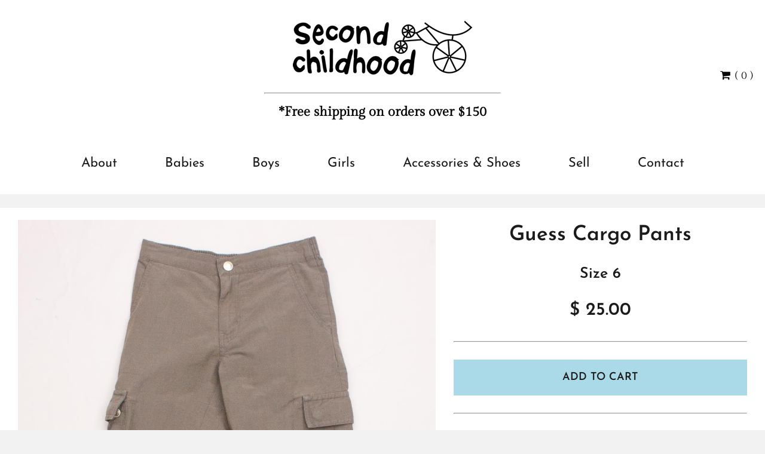

--- FILE ---
content_type: text/html; charset=UTF-8
request_url: https://secondchildhood.com.au/Guess-Cargo-Pants~33907
body_size: 7068
content:
<!DOCTYPE html><html lang="en-AU"><head><script type="text/javascript" src="/_s/secondchild/frontend-624fb5bd3aedd503f1f8.js" async=""></script><link rel="stylesheet" type="text/css" href="/~sass/0/1651153317/site.css" /><style type="text/css">@font-face {font-family: 'Arapey';font-style: normal;font-weight: 400;src: url(https://fonts.gstatic.com/s/arapey/v16/-W__XJn-UDDA2RCKYNod.woff2) format('woff2');}@font-face {font-family: 'Gilda Display';font-style: normal;font-weight: 400;src: url(https://fonts.gstatic.com/s/gildadisplay/v13/t5tmIRoYMoaYG0WEOh7HwMeR3T7Prw.woff2) format('woff2');}@font-face {font-family: 'Josefin Sans';font-style: normal;font-weight: 400;src: url(https://fonts.gstatic.com/s/josefinsans/v24/Qw3PZQNVED7rKGKxtqIqX5E-AVSJrOCfjY46_DjQbMZhLw.woff2) format('woff2');}@font-face {font-family: 'Josefin Sans';font-style: normal;font-weight: 600;src: url(https://fonts.gstatic.com/s/josefinsans/v24/Qw3PZQNVED7rKGKxtqIqX5E-AVSJrOCfjY46_ObXbMZhLw.woff2) format('woff2');}@font-face {font-family: 'Open Sans';font-style: normal;font-weight: 400;font-stretch: normal;src: url(https://fonts.gstatic.com/s/opensans/v28/memSYaGs126MiZpBA-UvWbX2vVnXBbObj2OVZyOOSr4dVJWUgsjZ0B4gaVI.woff2) format('woff2');}</style><title>Guess Cargo Pants</title><meta name="description" content="Guess khaki cargo pants with multiple pockets, printed flower detail, tie cuffs detail and elastic waistband " /><meta name="viewport" content="width=device-width, initial-scale=1.0" /><link rel="canonical" href="https://secondchildhood.com.au/Guess-Cargo-Pants~33907" /><meta name="author" content="Second Childhood" /><meta name="robots" content="all" /><meta name="udothemeid" content="82" /><meta name="poweredby" content="udo" /><script type="text/javascript">/*<![CDATA[*/
  var EventManager=function(){function t(){this.eventList=[],this.handlers=[]}return t.prototype.event=function(t,n,e,s,i,o){var h=this;void 0===i&&(i=null),void 0===o&&(o=!1),this.eventList.push({cat:t,type:n,source:e,name:s,value:i,passive:o}),this.handlers.forEach(function(t){return h.catchup(t)})},t.prototype.onEvent=function(t){var n={fn:t,pos:0};this.handlers.push(n),this.catchup(n)},t.prototype.catchup=function(t){for(;t.pos<this.eventList.length;t.pos++)t.fn(this.eventList[t.pos])},t}();(window.ME||(window.ME={})).Event=new EventManager;
/*]]>*/</script><script type="text/javascript">/*<![CDATA[*/
  (function(i,s,o,g,r,a,m){i['GoogleAnalyticsObject']=r;i[r]=i[r]||function(){
  (i[r].q=i[r].q||[]).push(arguments)},i[r].l=1*new Date();a=s.createElement(o),
  m=s.getElementsByTagName(o)[0];a.async=1;a.src=g;m.parentNode.insertBefore(a,m)
  })(window,document,'script','//www.google-analytics.com/analytics.js','ga');
  ga('create', 'UA-83700547-1', 'auto');
  ga('send', 'pageview');
/*]]>*/</script><script type="text/javascript">/*<![CDATA[*/
  ME.Event.onEvent(function(e){
    var gaEvent = {eventCategory: e.cat, eventAction: e.type};
    if(e.name) gaEvent.eventLabel = e.name;
    if(e.value) gaEvent.eventValue = e.value;
    if(e.passive) gaEvent.nonInteraction = true;
    var delay = 125;
    function sendToGa() {
      if(window.ga)
        ga('send','event',gaEvent);
      else
        setTimeout(sendToGa, delay = delay * 2);
    }
    sendToGa();
  });
/*]]>*/</script></head><body class="screen 20075026 prodsimple"><!-- HTML Fitler -->  <div id="fb-root"></div>
  <script>(function(d, s, id) {
    var js, fjs = d.getElementsByTagName(s)[0];
    if (d.getElementById(id)) return;
    js = d.createElement(s); js.id = id;
    js.src = "//connect.facebook.net/en_GB/sdk.js#xfbml=1&version=v2.6";
    fjs.parentNode.insertBefore(js, fjs);
  }(document, 'script', 'facebook-jssdk'));</script>
  <script src="https://apis.google.com/js/platform.js" async defer></script>
<!-- HTML Fitler End --><div class="me-owrap me-doc"><div class="me-doc-body"><section data-layout="_none" class="me-iwrap me-ContentArea"><div data-pad="2" class="me-block me-StickyPanel MES13" id="Uf1cEUe1_RTipYT4_Nt5g7QMTAwMDAxMDAwMTExMDAxMQ" data-type="head" data-mod="MEBuild2.StickyPanel" data-opt="{&quot;id&quot;:&quot;Uf1cEUe1_RTipYT4_Nt5g7QMTAwMDAxMDAwMTExMDAxMQ&quot;,&quot;mode&quot;:&quot;head&quot;,&quot;sticky&quot;:{&quot;s&quot;:0,&quot;m&quot;:0,&quot;l&quot;:0},&quot;scrollUp&quot;:13,&quot;scrollDown&quot;:0}"><div class="underlay"></div><div class="overlay"></div><!-- PADDING: 0px;0px;0px -->
<div class="row collapse content-align-middle"><!-- SPLIT: 100%;100%;100% -->
<div class="column me-iwrap small-12 medium-order-1"><div class="overlay"></div><div class="underlay"></div><div data-pad="2" class="me-block me-PanelCol hide-for-large me-max-width MES13" id="U_F-kk4vaSdCUTWm4nfJ1RgMTAwMDAxMDAwMTExMDAxMQ" data-mod="MEBuild2.ParallaxScroll" data-opt="{}"><!-- WIDTH: 100%;100%;100% -->
<div class="underlay"></div><div class="overlay"></div><!-- PADDING: 0px;0px;0px -->
<div class="row me-max-width content-align-middle"><!-- SPLIT: 100%;100%;100% -->
<!-- PADDING: 30;30;30 -->
<div class="column me-iwrap small-12 medium-order-1"><div class="overlay"></div><div class="underlay"></div><div data-pad="1" class="me-block me-CartIcon" id="UxPVmjGtFTJGadF7p2Es-VgMTAwMDAxMDAwMTExMDAxMQ"><div data-align="center" class="shopping-cart-wrap"><a href="https://secondchildhood.com.au/Checkout~82"><figure class="shopping-cart"><i class="fa fa-fw fa-shopping-cart"></i></figure><span>( 0 )</span></a></div></div></div></div></div><div data-pad="1" class="me-block me-CKEditor" id="UPRH5I19AQfu8N3cYAOM3XAMTAwMDAxMDAwMTExMDAxMQ"></div><div data-pad="1" class="me-block me-CKEditor" id="UOSn6aAAcSaKW1hLOr8Sp8AMTAwMDAxMDAwMTExMDAxMQ"></div><div data-pad="2" class="me-block me-PanelCol" id="UuN8HKHJiRZu2KDB_F2BIJAMTAwMDAxMDAwMTExMDAxMQ" data-mod="MEBuild2.ParallaxScroll" data-opt="{}"><div class="underlay"></div><div class="overlay"></div><style type="text/css">#UuN8HKHJiRZu2KDB_F2BIJAMTAwMDAxMDAwMTExMDAxMQ > .row > .column { padding: 5px 0px 20px 0px;} @media screen and ( min-width: 64em ) { #UuN8HKHJiRZu2KDB_F2BIJAMTAwMDAxMDAwMTExMDAxMQ > .row > .column { padding: 20px 0px 20px 0px;} } 
</style><div class="row"><!-- SPLIT: 100%;100%;100% -->
<!-- PADDING: 0;0;0 -->
<div class="column me-iwrap small-12 medium-order-1"><div class="overlay"></div><div class="underlay"></div><div data-pad="2" class="me-block me-MultiCol row me-max-width content-align-middle" id="UpeqiQ4kuTfWaUCauKo3WJwMTAwMDAxMDAwMTExMDAxMQ"><!-- WIDTH: 100%;100%;100% -->
<!-- SPLIT: 100%;33%;33% -->
<!-- PADDING: 30;30;30 -->
<div class="column me-iwrap small-12 medium-4 medium-order-1"><div class="overlay"></div><div class="underlay"></div></div><!-- SPLIT: 75%;33%;33% -->
<!-- PADDING: 30;30;30 -->
<div class="column me-iwrap small-9 medium-4 medium-order-2"><div class="overlay"></div><div class="underlay"></div><div data-pad="2" class="me-block me-PanelCol me-max-width" id="UpfTPO9VfRnukh0jW4umjnQMTAwMDAxMDAwMTExMDAxMQ" data-mod="MEBuild2.ParallaxScroll" data-opt="{}"><!-- WIDTH: 100%;100%;100% -->
<div class="underlay"></div><div class="overlay"></div><style type="text/css">#UpfTPO9VfRnukh0jW4umjnQMTAwMDAxMDAwMTExMDAxMQ > .row > .column { padding: 0px 30px 0px 30px;} 
</style><div class="row me-max-width"><!-- SPLIT: 75%;33%;33% -->
<!-- PADDING: 90;90;90 -->
<div class="column me-iwrap small-12 medium-order-1"><div class="overlay"></div><div class="underlay"></div><div data-pad="1" class="me-block me-Image" id="Un2U4KXvMRSuBBgaGJIMf6gMTAwMDAxMDAwMTExMDAxMQ"><a href="https://secondchildhood.com.au/">                                                                                                                                                            <img src="https://secondchildhood.com.au/img/4790/1182" alt="Second Childhood logo" height="91" width="300" data-align='center'  />
                                                                                                        </a></div></div></div></div><div data-pad="0" class="me-block me-Separator" id="UQ-IoCayeTKGpY7098pxUDAMTAwMDAxMDAwMTExMDAxMQ"><hr /></div><div data-pad="2" class="me-block me-PanelCol me-max-width" id="UsuhEuaG4SlSfxJnFC490CwMTAwMDAxMDAwMTExMDAxMQ" data-mod="MEBuild2.ParallaxScroll" data-opt="{}"><!-- WIDTH: 100%;100%;100% -->
<div class="underlay"></div><div class="overlay"></div><div class="row me-max-width"><!-- SPLIT: 75%;33%;33% -->
<!-- PADDING: 60;60;60 -->
<div class="column me-iwrap small-12 medium-order-1"><div class="overlay"></div><div class="underlay"></div></div></div></div><div data-pad="1" class="me-block me-CKEditor" id="UNRFsuJQSRcSiwdswBDhVeAMTAwMDAxMDAwMTExMDAxMQ">
<p style="text-align:center"><span style="font-size:22px"><strong>*Free shipping on orders over $150</strong></span></p>
</div></div><!-- SPLIT: 25%;33%;33% -->
<!-- PADDING: 30;30;30 -->
<div class="column me-iwrap small-3 medium-4 medium-order-3"><div class="overlay"></div><div class="underlay"></div><div data-pad="2" class="me-block me-MenuButton hide-for-large" id="U0R5EDxrYQCKI5UJH9mkO9wMTAwMDAxMDAwMTExMDAxMQ" data-mod="MEBuild2.MenuButton" data-opt="{}"><div style="margin: 0 0 0 auto;" class="responsive-menu-trigger"><span style="background-color:#333333" class="top"></span><span style="background-color:#333333" class="mid"></span><span style="background-color:#333333" class="bottom"></span></div></div><div data-pad="2" class="me-block me-CartIcon show-for-large" id="UVmzsm6g1R2OA_v2YjrRdOwMTAwMDAxMDAwMTExMDAxMQ" data-mod="Checkout2.CartIcon" data-opt="{}"><div data-align="left" data-large-align="right" class="shopping-cart-wrap"><figure class="shopping-cart"><i class="fa fa-fw fa-shopping-cart"></i></figure><span>( 0 )</span></div></div><div data-pad="2" class="me-block me-PanelCol show-for-large me-max-width" id="U4dFmhUkSSMWa8KULKrZihAMTAwMDAxMDAwMTExMDAxMQ" data-mod="MEBuild2.ParallaxScroll" data-opt="{}"><!-- WIDTH: 100%;100%;100% -->
<div class="underlay"></div><div class="overlay"></div><div class="row me-max-width collapse"><!-- SPLIT: 25%;33%;33% -->
<div class="column me-iwrap small-12 medium-order-1"><div class="overlay"></div><div class="underlay"></div><div data-pad="1" class="me-block me-CartPreview cartpre-s-center cartpre-m-center cartpre-l-center" id="UhigGVXKTTcuWcNePL8N5DQMTAwMDAxMDAwMTExMDAxMQ" data-mod="Checkout2.CartPreview" data-opt="{}"><div class="shopping-cart-preview MES43"><div class="me-iwrap cartpreview"></div><div data-align="center" class="button-wrap"><a href="https://secondchildhood.com.au/Checkout~82" class="button MEC43">Checkout</a></div></div></div></div></div></div><div data-pad="2" class="me-block me-Hamle hide" id="UId5Sl-FDSOyQgPRsoQIvRQMTAwMDAxMDAwMTExMDAxMQ"></div></div></div><div data-pad="0" class="me-block me-Menu show-for-large" id="U88SswMTaRyye-Z1Ok-pOpgMTAwMDAxMDAwMTExMDAxMQ" data-mod="MEBuild2.Menu" data-opt="{}"><nav data-align="center" class="me-Menu horizontal MES40 mainmenu"><div class="menu-item MEC40"><a href="https://secondchildhood.com.au/About~7" class="MEC40">About</a></div><div class="menu-item MEC40"><a href="https://secondchildhood.com.au/Babies~1788" class="MEC40">Babies</a><div class="pointer-wrap"><span class="pointer"></span><div class="sub-menu"><div class="top-spacer"></div><div class="menu-item MEC40"><a href="https://secondchildhood.com.au/Size~2956" class="MEC40">Size 0000</a></div><div class="menu-item MEC40"><a href="https://secondchildhood.com.au/Size~2176" class="MEC40">Size 000</a></div><div class="menu-item MEC40"><a href="https://secondchildhood.com.au/Size~1816" class="MEC40">Size 00</a></div><div class="menu-item MEC40"><a href="https://secondchildhood.com.au/Size~1789" class="MEC40">Size 0</a></div><div class="menu-item MEC40"><a href="https://secondchildhood.com.au/Size~2183" class="MEC40">Size 1</a></div><div class="menu-item MEC40"><a href="https://secondchildhood.com.au/Size~2422" class="MEC40">Size 2</a></div><div class="menu-item MEC40"><a href="https://secondchildhood.com.au/Size~39260" class="MEC40">Size 3</a></div><div class="bottom-spacer"></div></div></div></div><div class="menu-item MEC40"><a href="https://secondchildhood.com.au/Boys~1695" class="MEC40">Boys</a><div class="pointer-wrap"><span class="pointer"></span><div class="sub-menu"><div class="top-spacer"></div><div class="menu-item MEC40"><a href="https://secondchildhood.com.au/Size~1699" class="MEC40">Size 3</a></div><div class="menu-item MEC40"><a href="https://secondchildhood.com.au/Size~1696" class="MEC40">Size 4</a></div><div class="menu-item MEC40"><a href="https://secondchildhood.com.au/Size~1721" class="MEC40">Size 5</a></div><div class="menu-item MEC40"><a href="https://secondchildhood.com.au/Size~44153" class="MEC40">Size 1</a></div><div class="menu-item MEC40"><a href="https://secondchildhood.com.au/Size~41160" class="MEC40">Size 2</a></div><div class="menu-item MEC40"><a href="https://secondchildhood.com.au/Size~1717" class="MEC40">Size 6</a></div><div class="menu-item MEC40"><a href="https://secondchildhood.com.au/Size~1730" class="MEC40">Size 7</a></div><div class="menu-item MEC40"><a href="https://secondchildhood.com.au/Size~1727" class="MEC40">Size 8</a></div><div class="menu-item MEC40"><a href="https://secondchildhood.com.au/Size~1714" class="MEC40">Size 10</a></div><div class="menu-item MEC40"><a href="https://secondchildhood.com.au/Size~2726" class="MEC40">Size 12</a></div><div class="menu-item MEC40"><a href="https://secondchildhood.com.au/Size~4194" class="MEC40">Size 14</a></div><div class="bottom-spacer"></div></div></div></div><div class="menu-item MEC40"><a href="https://secondchildhood.com.au/Girls~1796" class="MEC40">Girls</a><div class="pointer-wrap"><span class="pointer"></span><div class="sub-menu"><div class="top-spacer"></div><div class="menu-item MEC40"><a href="https://secondchildhood.com.au/Active~46869" class="MEC40">Active</a></div><div class="menu-item MEC40"><a href="https://secondchildhood.com.au/Size~2354" class="MEC40">Size 3</a></div><div class="menu-item MEC40"><a href="https://secondchildhood.com.au/Size~2323" class="MEC40">Size 4</a></div><div class="menu-item MEC40"><a href="https://secondchildhood.com.au/Size~2243" class="MEC40">Size 5</a></div><div class="menu-item MEC40"><a href="https://secondchildhood.com.au/Size~2320" class="MEC40">Size 6</a></div><div class="menu-item MEC40"><a href="https://secondchildhood.com.au/Size~2371" class="MEC40">Size 7</a></div><div class="menu-item MEC40"><a href="https://secondchildhood.com.au/Size~2233" class="MEC40">Size 8</a></div><div class="menu-item MEC40"><a href="https://secondchildhood.com.au/Size~43107" class="MEC40">Size12</a></div><div class="menu-item MEC40"><a href="https://secondchildhood.com.au/Size~1797" class="MEC40">Size 10</a></div><div class="menu-item MEC40"><a href="https://secondchildhood.com.au/Size~2246" class="MEC40">Size 12</a></div><div class="menu-item MEC40"><a href="https://secondchildhood.com.au/Size~2274" class="MEC40">Size 14</a></div><div class="bottom-spacer"></div></div></div></div><div class="menu-item MEC40"><a href="https://secondchildhood.com.au/Accessories-Shoes~7080" class="MEC40">Accessories & Shoes</a><div class="pointer-wrap"><span class="pointer"></span><div class="sub-menu"><div class="top-spacer"></div><div class="menu-item MEC40"><a href="https://secondchildhood.com.au/Accessories~7081" class="MEC40">Accessories</a></div><div class="menu-item MEC40"><a href="https://secondchildhood.com.au/Shoes~24822" class="MEC40">Shoes</a></div><div class="bottom-spacer"></div></div></div></div><div class="menu-item MEC40"><a href="https://secondchildhood.com.au/Sell~4" class="MEC40">Sell</a></div><div class="menu-item MEC40"><a href="https://secondchildhood.com.au/Contact~3" class="MEC40">Contact</a></div></nav></div></div></div></div><div data-pad="2" class="me-block me-MultiCol row collapse" id="US3sunGzFQJejwrcjm15qfwMTAwMDAxMDAwMTExMDAxMQ"><!-- SPLIT: 100%;100%;100% -->
<!-- PADDING: 0;0;0 -->
<div class="column me-iwrap small-12 medium-order-1"><div class="overlay"></div><div class="underlay"></div><div data-pad="2" class="me-block me-MenuResp" id="UHfRGPUeERb-1UrDrKqQu2AMTAwMDAxMDAwMTExMDAxMQ" data-mod="MEBuild2.MenuResp" data-opt="{}"><nav class="me-RespMenu responsive-menu"><div style="background-color:#aad9e7" class="menu-item"><div class="menu-item-wrap"><a href="https://secondchildhood.com.au/About~7" style="color:white;">About</a></div></div><div style="background-color:#aad9e7" class="menu-item"><div class="menu-item-wrap"><a href="https://secondchildhood.com.au/Babies~1788" style="color:white;">Babies</a></div></div><div style="background-color:#aad9e7" class="menu-item"><div class="menu-item-wrap"><a href="https://secondchildhood.com.au/Boys~1695" style="color:white;">Boys</a></div></div><div style="background-color:#aad9e7" class="menu-item"><div class="menu-item-wrap"><a href="https://secondchildhood.com.au/Girls~1796" style="color:white;">Girls</a></div></div><div style="background-color:#aad9e7" class="menu-item"><div class="menu-item-wrap"><a href="https://secondchildhood.com.au/Accessories-Shoes~7080" style="color:white;">Accessories & Shoes</a></div></div><div style="background-color:#aad9e7" class="menu-item"><div class="menu-item-wrap"><a href="https://secondchildhood.com.au/Sell~4" style="color:white;">Sell</a></div></div><div style="background-color:#aad9e7" class="menu-item"><div class="menu-item-wrap"><a href="https://secondchildhood.com.au/Contact~3" style="color:white;">Contact</a></div></div></nav></div></div></div></div></div></div><!-- Clearing View  --><section data-layout="Content" class="me-iwrap me-ContentArea"><div data-pad="2" class="me-block me-MultiCol row me-max-width collapse" id="U4Es85CkGTR6Wkq0IINCGngMTAwMDAxMDAwMTExMDAxMQ"><!-- WIDTH: 100%;100%;100% -->
<!-- SPLIT: 100%;100%;100% -->
<!-- PADDING: 0;0;0 -->
<div class="column me-iwrap small-12 medium-order-1"><div class="overlay"></div><div class="underlay"></div><div data-pad="0" class="me-block me-CartMessage" id="UVTcSHSqMTzmXQoytjPKbZwMTAwMDAxMDAwMTExMDAxMQ"></div><div data-pad="2" class="me-block me-PanelCol me-max-width MES18" id="UNEpils9_Sh-5JaTGkTwn3gMTAwMDAxMDAwMTExMDAxMQ" data-mod="MEBuild2.ParallaxScroll" data-opt="{}"><!-- WIDTH: 100%;100%;100% -->
<div class="underlay"></div><div class="overlay"></div><!-- PADDING: 0px;0px;0px -->
<div class="row me-max-width"><!-- SPLIT: 100%;100%;100% -->
<!-- PADDING: 30;30;30 -->
<div class="column me-iwrap small-12 medium-order-1"><div class="overlay"></div><div class="underlay"></div><div data-pad="2" class="me-block me-MultiCol row me-max-width" id="Ul8HWTqTzQTeiSpEPnT4eaQMTAwMDAxMDAwMTExMDAxMQ"><!-- WIDTH: 100%;100%;100% -->
<!-- SPLIT: 100%;50%;58% -->
<!-- PADDING: 60;60;60 -->
<div class="column me-iwrap small-12 medium-6 large-7 medium-order-1"><div class="overlay"></div><div class="underlay"></div><div data-pad="0" class="me-block me-Gallery" id="UWtcx8qy6QUqcipbvOe6RpwMTAwMDAxMDAwMTExMDAxMQ" data-mod="MEBuild2.Gallery" data-opt="{&quot;depth&quot;:3,&quot;hero&quot;:true}"><div class="row collapse"><div class="column small-12 medium-12"><div class="hero"><a href="https://secondchildhood.com.au/img/73176/34243?m=max&amp;w=2560&amp;h=1440" data-fresco-group="UWtcx8qy6QUqcipbvOe6Rpw" data-filter-tag="" class="fresco">                                                                                                                                          <img  src="https://secondchildhood.com.au/img/73176/34243-1120" sizes="(max-width: 640px) calc( 100.000vw - 60px), (max-width: 1024px) calc( 50.000vw - 45px), calc( 58.333vw - 47px)" srcset="https://secondchildhood.com.au/img/73176/34243-1120 1120w, https://secondchildhood.com.au/img/73176/34243-2000 2000w, https://secondchildhood.com.au/img/73176/34243-160 160w, https://secondchildhood.com.au/img/73176/34243-240 240w, https://secondchildhood.com.au/img/73176/34243-360 360w, https://secondchildhood.com.au/img/73176/34243-480 480w, https://secondchildhood.com.au/img/73176/34243-640 640w, https://secondchildhood.com.au/img/73176/34243-1024 1024w, https://secondchildhood.com.au/img/73176/34243-1280 1280w, https://secondchildhood.com.au/img/73176/34243-1600 1600w, https://secondchildhood.com.au/img/73176/34243-1920 1920w" alt="Guess Cargo Pants" data-align='full' />
                                                                                                                                          </a></div></div><div class="column small-12 hide-for-small-only medium-12"><div class="row small-up-1 medium-up-3 large-up-4 me-iwrap"><!-- WIDTH: 100%;100%;100% -->
<!-- SPLIT: 100%;17%;15% -->
<!-- PADDING: 90;90;90 -->
<div class="column item masonry"><a href="https://secondchildhood.com.au/img/73178/34244?m=max&amp;w=2560&amp;h=1440" data-fresco-group="UWtcx8qy6QUqcipbvOe6Rpw" data-filter-tag="" class="fresco">                                                                                                                                                                  <img  src="https://secondchildhood.com.au/img/73178/34244-480" sizes="(max-width: 640px) calc( 100.000vw - 90px), (max-width: 1024px) calc( 16.667vw - 45px), calc( 14.583vw - 42px)" srcset="https://secondchildhood.com.au/img/73178/34244-480 480w, https://secondchildhood.com.au/img/73178/34244-2000 2000w, https://secondchildhood.com.au/img/73178/34244-160 160w, https://secondchildhood.com.au/img/73178/34244-240 240w, https://secondchildhood.com.au/img/73178/34244-360 360w, https://secondchildhood.com.au/img/73178/34244-480 480w, https://secondchildhood.com.au/img/73178/34244-640 640w, https://secondchildhood.com.au/img/73178/34244-1024 1024w, https://secondchildhood.com.au/img/73178/34244-1280 1280w, https://secondchildhood.com.au/img/73178/34244-1600 1600w, https://secondchildhood.com.au/img/73178/34244-1920 1920w" alt="Guess Cargo Pants" data-align='full' />
                                                                                                                                                                  </a></div></div></div></div></div></div><!-- SPLIT: 100%;50%;42% -->
<!-- PADDING: 60;60;60 -->
<div class="column me-iwrap small-12 medium-6 large-5 medium-order-2"><div class="overlay"></div><div class="underlay"></div><div data-pad="0" class="me-block me-Field" id="UiWmLDVG7R7KSyRBfjZvrrwMTAwMDAxMDAwMTExMDAxMQ"><H2 data-field="title" class="MEC18 text-center">Guess Cargo Pants</H2></div><div data-pad="0" class="me-block me-Hamle" id="Ujl70NdElQTupSwdQ2OkHsQMTAwMDAxMDAwMTExMDAxMQ"><a href="https://secondchildhood.com.au/Size~2320"><h4 style="text-align:center">Size 6</h4></a></div><div data-pad="0" class="me-block me-Field" id="UWJjqL2_BSKCtgoM7LpMTlQMTAwMDAxMDAwMTExMDAxMQ"><H3 data-field="price" class="MEC18 text-center">$ 25.00</H3></div><div data-pad="0" class="me-block me-Separator" id="USChh9CvGSZCbJYAn2idw1QMTAwMDAxMDAwMTExMDAxMQ"><hr /></div><div data-pad="0" class="me-block me-CartAddButton me-Button" id="UDqF7JoyYQR-EyMLrPoE4lAMTAwMDAxMDAwMTExMDAxMQ" data-align="full" data-mod="Checkout2.CartAddButton" data-opt="{}"><form method="post" class="checkout2NoQty addToCart me-Button" data-align="full"><button type="submit" value="33907" name="cart_addbutton[id]" data-skip-valid="" class="button MES42">Add To Cart</button></form></div><div data-pad="0" class="me-block me-Separator" id="URGO9vouQTjWRwDyrjqRrtgMTAwMDAxMDAwMTExMDAxMQ"><hr /></div><div data-pad="0" class="me-block me-Tab" id="Ucehmnk7eQf-M1TtfA9BT1AMTAwMDAxMDAwMTExMDAxMQ" data-mod="MEBuild2.Tab" data-opt="{&quot;showFirstTab&quot;:true}"><div data-direction="top" class="tab"><section class="me-Tab-block"><h3 class="me-Tab-title"><i class="fa "></i><span>Description</span><div class="me-Tab-arrow"></div></h3><article class="me-Tab-content"><div class="iwrap"><div data-pad="0" class="me-block me-Field" id="UAONxGvTdQPac5YbHXW-OLwMTAwMDAxMDAwMTExMDAxMQ"><p data-field="summary" class="MEC18 text-center">Guess khaki cargo pants with multiple pockets, printed flower detail, tie cuffs detail and elastic waistband </p></div></div></article></section><section class="me-Tab-block"><h3 class="me-Tab-title"><i class="fa "></i><span>Shipping</span><div class="me-Tab-arrow"></div></h3><article class="me-Tab-content"><div class="iwrap"><div data-pad="0" class="me-block me-Heading" id="Uc_v62o6EQT6hmcvWGoRyOgMTAwMDAxMDAwMTExMDAxMQ"><H4 class="MEC18">Shipping Information:</H4></div><div data-pad="1" class="me-block me-CKEditor" id="UJd_XfvJRTNqAI-EYlMTNYQMTAwMDAxMDAwMTExMDAxMQ">
<p><span style="background-color:initial; color:inherit">We offer both express post and parcel post via Australia Post for all shipping within Australia. If you select express post, you should expect to receive your items in 1-2 business days. Please allow an extra 1-2 days for rural areas. If you have not received you items within 5 days using this shipping method, please contact us at </span><a href="mailto:help@secondchildhood.com.au" class="MEC18">help@seconchildhood.com.au</a><span style="background-color:initial; color:inherit">.</span></p>

<p>If you select parcel post, you should expect to receive your items in 2-5 business days. If you have not received you items within 10 days using this shipping method, please contact us at <a href="mailto:help@secondchildhood.com.au" class="MEC18">help@seconchildhood.com.au</a>.</p>
</div></div></article></section><section class="me-Tab-block"><h3 class="me-Tab-title"><i></i><span>Returns</span><div class="me-Tab-arrow"></div></h3><article class="me-Tab-content"><div class="iwrap"><div data-pad="0" class="me-block me-Heading" id="U7RCheDtAQVC034IScNwzswMTAwMDAxMDAwMTExMDAxMQ"><H4 class="MEC18">Returns &amp; Refunds:</H4></div><div data-pad="1" class="me-block me-CKEditor" id="Uu-CGdt6BQvWbYI08RsULOAMTAwMDAxMDAwMTExMDAxMQ">
<p><span style="background-color:initial; color:inherit">Due to the nature of our products and the fact they are second hand recycled goods, unfortunately we do not except returns or provide refunds. All our products are strictly checked for quality control and majority are as new or have only been worn a couple of times.</span></p>

<p>If however an item does have a small stain, tiny hole or any other minor imperfection, these will be stated in the description of the item and will be at the discretion of the customer to purchase or not.  We urge you to bear this information in made when you are making your purchases. </p>

<p><a href="https://secondchildhood.com.au/Terms-Policies~111" class="MEC18">Click here to read full terms and conditions</a></p>
</div></div></article></section></div></div><div data-pad="0" class="me-block me-ShareButton" id="Un6yuy8wWS--wUtO-V7eiSAMTAwMDAxMDAwMTExMDAxMQ"><div style="position:relative;" class=""><div class="row small-up-4 medium-up-4 large-up-4"><div class="column"><figure class=" facebook"><a href="https://www.facebook.com/share.php?u=https://secondchildhood.com.au/Guess-Cargo-Pants~33907" onclick="javascript:window.open(this.href,'', 'menubar=no,toolbar=no,resizable=yes,scrollbars=yes,height=600,width=600');return false;"><i class="fa fa-fw fa-facebook"></i></a></figure></div><div class="column"><figure class=" twitter"><a href="http://twitter.com/share?url=https://secondchildhood.com.au/Guess-Cargo-Pants~33907" onclick="javascript:window.open(this.href,'', 'menubar=no,toolbar=no,resizable=yes,scrollbars=yes,height=600,width=600');return false;"><i class="fa fa-fw fa-twitter"></i></a></figure></div><div class="column"><figure class=" google"><a href="https://plus.google.com/share?url=https://secondchildhood.com.au/Guess-Cargo-Pants~33907" onclick="javascript:window.open(this.href,'', 'menubar=no,toolbar=no,resizable=yes,scrollbars=yes,height=600,width=600');return false;"><i class="fa fa-fw fa-google-plus"></i></a></figure></div><div class="column"><figure class=" linkedin"><a href="https://www.linkedin.com/cws/share?url=https://secondchildhood.com.au/Guess-Cargo-Pants~33907" onclick="javascript:window.open(this.href,'', 'menubar=no,toolbar=no,resizable=yes,scrollbars=yes,height=600,width=600');return false;"><i class="fa fa-fw fa-linkedin"></i></a></figure></div></div></div></div><div data-pad="0" class="me-block me-Separator" id="UFn3eEyFZRo2b3KhjL9xbQAMTAwMDAxMDAwMTExMDAxMQ"><hr style="border:0;" /></div></div></div></div></div></div></div></div></section><div data-pad="0" class="me-block me-StickyPanel footer MES20" id="UzBxMHmxHTDWJ3A7pIp7zPwMTAwMDAxMDAwMTExMDAxMQ" data-type="foot" data-mod="MEBuild2.StickyPanel" data-opt="{&quot;id&quot;:&quot;UzBxMHmxHTDWJ3A7pIp7zPwMTAwMDAxMDAwMTExMDAxMQ&quot;,&quot;mode&quot;:&quot;foot&quot;,&quot;sticky&quot;:{&quot;s&quot;:0,&quot;m&quot;:0,&quot;l&quot;:0},&quot;scrollUp&quot;:20,&quot;scrollDown&quot;:0}"><div class="underlay"></div><div class="overlay"></div><style type="text/css">#UzBxMHmxHTDWJ3A7pIp7zPwMTAwMDAxMDAwMTExMDAxMQ > .row > .column { padding: 20px 15px 20px 15px;} 
</style><!-- PADDING: 0px;0px;0px -->
<div class="row me-max-width"><!-- WIDTH: 100%;100%;100% -->
<!-- SPLIT: 100%;33%;33% -->
<!-- PADDING: 30;30;30 -->
<div class="column me-iwrap small-12 medium-4 medium-order-1"><div class="overlay"></div><div class="underlay"></div><div data-pad="0" class="me-block me-Heading" id="UO5S6WT9YSpGwCKH7jH0z3gMTAwMDAxMDAwMTExMDAxMQ"><H5 class="MEC20 text-center large-text-left">Information </H5></div><div data-pad="0" class="me-block me-Menu" id="U1Vkh1d8CQe6kvx-9XQJpBQMTAwMDAxMDAwMTExMDAxMQ" data-mod="MEBuild2.Menu" data-opt="{}"><nav data-align="center" data-align-medium="left" class="me-Menu vertical MES41"><div class="menu-item MEC41"><a href="https://secondchildhood.com.au/About~7" class="MEC41">About</a></div><div class="menu-item MEC41"><a href="https://secondchildhood.com.au/Babies~1788" class="MEC41">Babies</a></div><div class="menu-item MEC41"><a href="https://secondchildhood.com.au/Boys~1695" class="MEC41">Boys</a></div><div class="menu-item MEC41"><a href="https://secondchildhood.com.au/Girls~1796" class="MEC41">Girls</a></div><div class="menu-item MEC41"><a href="https://secondchildhood.com.au/Accessories-Shoes~7080" class="MEC41">Accessories & Shoes</a></div><div class="menu-item MEC41"><a href="https://secondchildhood.com.au/Sell~4" class="MEC41">Sell</a></div><div class="menu-item MEC41"><a href="https://secondchildhood.com.au/Contact~3" class="MEC41">Contact</a></div></nav></div></div><!-- SPLIT: 100%;33%;33% -->
<!-- PADDING: 30;30;30 -->
<div class="column me-iwrap small-12 medium-4 medium-order-2"><div class="overlay"></div><div class="underlay"></div></div><!-- SPLIT: 100%;33%;33% -->
<!-- PADDING: 30;30;30 -->
<div class="column me-iwrap small-12 medium-4 medium-order-3"><div class="overlay"></div><div class="underlay"></div><div data-pad="0" class="me-block me-Heading" id="UWt0lbZ_iT3iRPG0qw3Z4kAMTAwMDAxMDAwMTExMDAxMQ"><H5 class="MEC20 text-center">Let's Get Social</H5></div><div data-pad="2" class="me-block me-BlockGrid collapse me-max-width row small-up-5 medium-up-3 large-up-5" id="UVtKmoHC6SWeJdeyGeqB0FQMTAwMDAxMDAwMTExMDAxMQ"><!-- WIDTH: 100%;100%;100% -->
<!-- SPLIT: 20%;11%;7% -->
<div class="column me-iwrap"><div data-pad="1" class="me-block me-CKEditor" id="U_SE53VLxSrum8r-GLHkIsAMTAwMDAxMDAwMTExMDAxMQ"></div></div><div class="column me-iwrap"><div data-pad="0" class="me-block me-Icon" id="UfvyFDuPxQ6-nPu8gikkqywMTAwMDAxMDAwMTExMDAxMQ"><style type="text/css">#UfvyFDuPxQ6-nPu8gikkqywMTAwMDAxMDAwMTExMDAxMQ i { font-size: 250%;}

</style><figure><a href="https://www.facebook.com/SecondChildhoodChildrensClothing/" target="_blank" class="MEC20"><i style="" class="fa fa-fw fa-facebook text-center"></i></a></figure></div></div><div class="column me-iwrap"><div data-pad="0" class="me-block me-Icon" id="UgtMIy4EuR7OmDmSwp_XNJgMTAwMDAxMDAwMTExMDAxMQ"><style type="text/css">#UgtMIy4EuR7OmDmSwp_XNJgMTAwMDAxMDAwMTExMDAxMQ i { font-size: 250%;}
@media screen and ( min-width: 40em ) { #UgtMIy4EuR7OmDmSwp_XNJgMTAwMDAxMDAwMTExMDAxMQ i { font-size: 100%;} }
@media screen and ( min-width: 64em ) { #UgtMIy4EuR7OmDmSwp_XNJgMTAwMDAxMDAwMTExMDAxMQ i { font-size: 250%;} }

</style><figure><a href="https://www.instagram.com/secondchildhood/?hl=en" target="_blank" class="MEC20"><i style="" class="fa fa-fw fa-instagram text-center"></i></a></figure></div></div><div class="column me-iwrap"><div data-pad="0" class="me-block me-Icon" id="UvuY4JV0rQJaipmpMBOHGJAMTAwMDAxMDAwMTExMDAxMQ"><style type="text/css">#UvuY4JV0rQJaipmpMBOHGJAMTAwMDAxMDAwMTExMDAxMQ i { font-size: 250%;}

</style><figure><a href="https://twitter.com/kidsrecycled" target="_blank" class="MEC20"><i style="" class="fa fa-fw fa-twitter text-center"></i></a></figure></div></div><div class="column me-iwrap"><div data-pad="1" class="me-block me-CKEditor" id="UHI91FLmYShuNMz-W3ogPjwMTAwMDAxMDAwMTExMDAxMQ"></div></div></div></div></div></div><div data-pad="2" class="me-block me-MultiCol row collapse content-align-middle" id="UbuW_UD2xR3OP031_-49oAwMTAwMDAxMDAwMTExMDAxMQ"><!-- SPLIT: 100%;100%;100% -->
<!-- PADDING: 0px;0px;0px -->
<div class="column me-iwrap small-12 medium-order-1 MES20"><div class="overlay"></div><div class="underlay"></div><div data-pad="2" class="me-block me-MultiCol row me-max-width content-align-middle" id="Ugvd15-R_Qs6iwJ838sRBVQMTAwMDAxMDAwMTExMDAxMQ"><style type="text/css">#Ugvd15-R_Qs6iwJ838sRBVQMTAwMDAxMDAwMTExMDAxMQ > .column { padding: 0px 15px 0px 15px;} 
</style><!-- WIDTH: 100%;100%;100% -->
<!-- SPLIT: 100%;33%;33% -->
<!-- PADDING: 30;30;30 -->
<div class="column me-iwrap small-12 medium-4 medium-order-1"><div class="overlay"></div><div class="underlay"></div><div data-pad="1" class="me-block me-CKEditor copyright" id="UQ-vxJsxBTOanOEOaTwdQVQMTAwMDAxMDAwMTExMDAxMQ">
<p><span style="font-size:10px">COPYRIGHT | Second Childhood</span></p>
</div></div><!-- SPLIT: 100%;33%;33% -->
<!-- PADDING: 30;30;30 -->
<div class="column me-iwrap small-12 medium-4 medium-order-2"><div class="overlay"></div><div class="underlay"></div><div data-pad="2" class="me-block me-MultiCol row me-max-width collapse content-align-middle" id="UsLGounh5QgypRHL8QrP91QMTAwMDAxMDAwMTExMDAxMQ"><!-- WIDTH: 100%;100%;100% -->
<!-- SPLIT: 50%;17%;17% -->
<!-- PADDING: 30;30;30 -->
<div class="column me-iwrap small-6 medium-order-1"><div class="overlay"></div><div class="underlay"></div><div data-pad="2" class="me-block me-CKEditor" id="Ufuu0CeqdTmiv2q7_fxgPDAMTAwMDAxMDAwMTExMDAxMQ">
<div style="text-align: right;"><span style="font-size:10px">Website by:  </span></div>
</div></div><!-- SPLIT: 50%;17%;17% -->
<!-- PADDING: 30;30;30 -->
<div class="column me-iwrap small-6 medium-order-2"><div class="overlay"></div><div class="underlay"></div><div data-pad="2" class="me-block me-Image" id="UMNqtuAG4RGCp4WjkA1VfugMTAwMDAxMDAwMTExMDAxMQ"><a href="https://modd.com.au" target="_blank">                                                                                                                        <img src="https://secondchildhood.com.au/img/16517/43" alt="Website by MODD" height="24" width="24" data-align='left'  />
                                                                                </a></div></div></div></div><!-- SPLIT: 100%;33%;33% -->
<!-- PADDING: 30;30;30 -->
<div class="column me-iwrap small-12 medium-4 medium-order-3"><div class="overlay"></div><div class="underlay"></div><div data-pad="2" class="me-block me-Menu" id="UeXjEpVbTSmiCmVj5I0NsSwMTAwMDAxMDAwMTExMDAxMQ" data-mod="MEBuild2.Menu" data-opt="{}"><nav data-align="center" class="me-Menu vertical MES40"><div class="menu-item MEC40"><a href="https://secondchildhood.com.au/Terms-Policies~111" class="MEC40">Terms & Policies</a></div></nav></div></div></div><div data-pad="0" class="me-block me-Separator" id="Um-owy2lFQtWyOPRNJAbDiAMTAwMDAxMDAwMTExMDAxMQ"><hr style="border:0;" /></div></div></div></section></div></div></body></html>